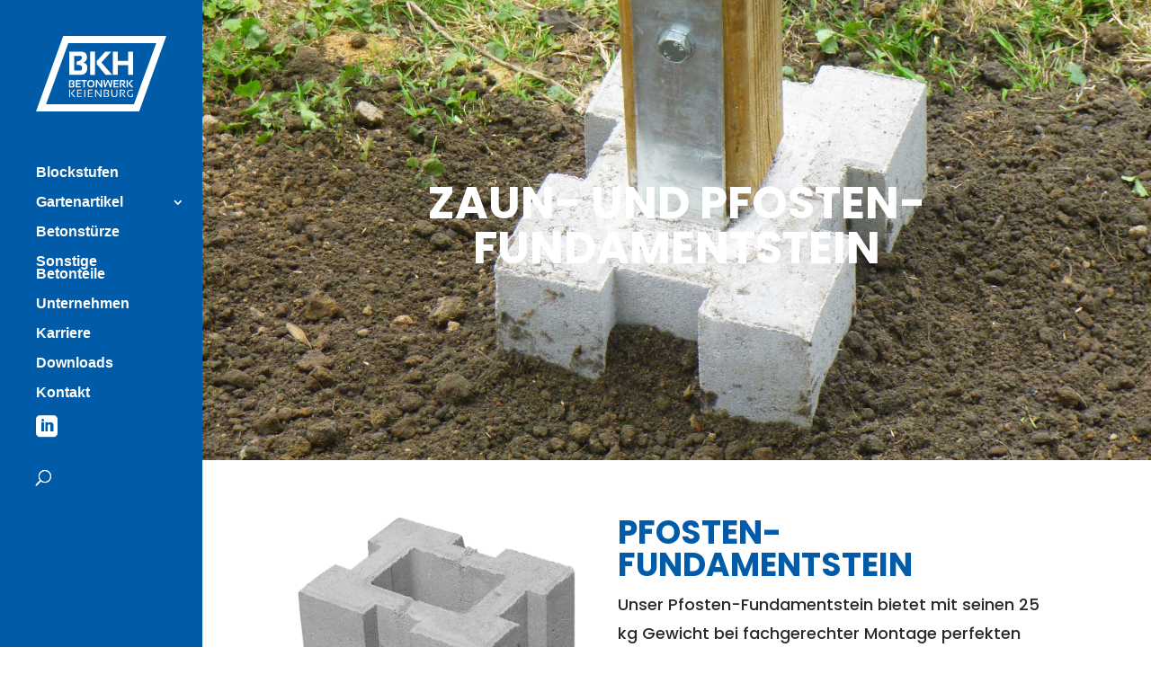

--- FILE ---
content_type: text/css
request_url: https://www.betonwerk-keienburg.de/wp-content/et-cache/325/et-core-unified-deferred-325.min.css?ver=1765689586
body_size: 381
content:
@font-face{font-family:"Poppins local 700";font-display:swap;src:url("https://www.betonwerk-keienburg.de/wp-content/uploads/et-fonts/poppins-v20-latin-700.ttf") format("truetype")}@font-face{font-family:"Poppins local 500";font-display:swap;src:url("https://www.betonwerk-keienburg.de/wp-content/uploads/et-fonts/poppins-v20-latin-500.ttf") format("truetype")}div.et_pb_section.et_pb_section_3{background-image:url(https://www.betonwerk-keienburg.de/wp-content/uploads/2021/12/5E0A6306_blau.jpg)!important}.et_pb_section_3.et_pb_section{background-color:#005CA9!important}.et_pb_row_3,body #page-container .et-db #et-boc .et-l .et_pb_row_3.et_pb_row,body.et_pb_pagebuilder_layout.single #page-container #et-boc .et-l .et_pb_row_3.et_pb_row,body.et_pb_pagebuilder_layout.single.et_full_width_page #page-container #et-boc .et-l .et_pb_row_3.et_pb_row{max-width:600px}.et_pb_text_3.et_pb_text,.et_pb_text_3 h1,.et_pb_text_3 h2{color:#FFFFFF!important}body #page-container .et_pb_section .et_pb_button_2{color:#FFFFFF!important;border-color:#FFFFFF}body #page-container .et_pb_section .et_pb_button_2:hover{color:#FFFFFF!important;border-color:#FFFFFF!important}body #page-container .et_pb_section .et_pb_button_2,body #page-container .et_pb_section .et_pb_button_2:hover{padding:0.3em 1em!important}body #page-container .et_pb_section .et_pb_button_2:before,body #page-container .et_pb_section .et_pb_button_2:after{display:none!important}.et_pb_button_2{transition:color 300ms ease 0ms,border 300ms ease 0ms}.et_pb_button_2,.et_pb_button_2:after{transition:all 300ms ease 0ms}

--- FILE ---
content_type: image/svg+xml
request_url: https://www.betonwerk-keienburg.de/wp-content/uploads/2021/11/Logo-Betonwerk-Keienburg-weiss.svg
body_size: 1630
content:
<svg id="Ebene_1" data-name="Ebene 1" xmlns="http://www.w3.org/2000/svg" viewBox="0 0 145.05 83.91"><defs><style>.cls-1{fill:#fff;}</style></defs><path class="cls-1" d="M37,8.88h97.8L110,76.79H12.22Zm-5.7-8L1,84.79H115.72L146,.88Z" transform="translate(-0.99 -0.88)"/><path class="cls-1" d="M41.35,56.65a.9.9,0,0,0,1-1c0-.84-.5-1.26-1.49-1.26H40.4v-1c1.25-.21,1.87-.73,1.87-1.56,0-.46-.28-.68-.83-.68h-2.2v5.49ZM37.74,58v-8.1h3.79q2.31,0,2.31,1.89a2.05,2.05,0,0,1-1.5,2,1.72,1.72,0,0,1,1.6,1.84c0,1.59-.84,2.39-2.53,2.39Z" transform="translate(-0.99 -0.88)"/><polygon class="cls-1" points="49.78 48.97 49.78 50.26 45.72 50.26 45.72 52.3 49.58 52.3 49.58 53.65 45.7 53.65 45.7 55.77 49.86 55.77 49.86 57.07 44.23 57.07 44.23 48.97 49.78 48.97"/><polygon class="cls-1" points="56.54 48.97 56.54 50.27 54.22 50.27 54.22 57.07 52.72 57.07 52.72 50.27 50.39 50.27 50.39 48.97 56.54 48.97"/><path class="cls-1" d="M62.16,56.71c1.63,0,2.45-1,2.45-2.83s-.82-2.78-2.45-2.78-2.51.93-2.51,2.78.84,2.83,2.51,2.83m-4.07-2.8q0-4.11,4.07-4.11t4,4.11q0,4.1-4,4.1t-4.07-4.1" transform="translate(-0.99 -0.88)"/><polygon class="cls-1" points="66.59 57.07 66.59 48.97 68.09 48.97 72.37 54.87 72.37 48.97 73.81 48.97 73.81 57.07 72.31 57.07 68.04 51.05 68.04 57.07 66.59 57.07"/><polygon class="cls-1" points="74.86 48.97 76.39 48.97 77.25 54.79 79.36 48.97 80.8 48.97 82.78 54.56 83.69 48.97 85.17 48.97 83.65 57.07 82.22 57.07 79.99 50.72 77.6 57.07 76.19 57.07 74.86 48.97"/><polygon class="cls-1" points="91.76 48.97 91.76 50.26 87.71 50.26 87.71 52.3 91.57 52.3 91.57 53.65 87.69 53.65 87.69 55.77 91.84 55.77 91.84 57.07 86.22 57.07 86.22 48.97 91.76 48.97"/><path class="cls-1" d="M94.22,57.94V49.85H97.9c1.65,0,2.48.73,2.48,2.17,0,1-.64,1.79-1.93,2.43L101,58h-1.9l-2.46-3.53v-.68c1.43-.25,2.15-.8,2.15-1.67,0-.6-.33-.9-1-.9h-2v6.77Z" transform="translate(-0.99 -0.88)"/><path class="cls-1" d="M108.92,49.85l-3.45,3.78L109.29,58h-2.08l-3.14-3.78v-1l3-3.34Zm-5.7,8.1h-1.5v-8.1h1.5Z" transform="translate(-0.99 -0.88)"/><path class="cls-1" d="M44.6,60.59,41,64.41l3.72,4.28H43.22l-3.3-3.9v-.63l3.35-3.57Zm-5.7,8.1h-1v-8.1h1Z" transform="translate(-0.99 -0.88)"/><polygon class="cls-1" points="50.99 59.71 50.99 60.56 46.74 60.56 46.74 63.27 50.79 63.27 50.79 64.12 46.74 64.12 46.74 66.96 51.08 66.96 51.08 67.81 45.7 67.81 45.7 59.71 50.99 59.71"/><rect class="cls-1" x="53.74" y="59.71" width="1.05" height="8.1"/><polygon class="cls-1" points="63.08 59.71 63.08 60.56 58.83 60.56 58.83 63.27 62.88 63.27 62.88 64.12 58.83 64.12 58.83 66.96 63.17 66.96 63.17 67.81 57.79 67.81 57.79 59.71 63.08 59.71"/><polygon class="cls-1" points="65.66 67.81 65.66 59.71 66.71 59.71 71.66 66.23 71.66 59.71 72.65 59.71 72.65 67.81 71.61 67.81 66.65 61.23 66.65 67.81 65.66 67.81"/><path class="cls-1" d="M79.75,67.84a1.3,1.3,0,0,0,1.45-1.48c0-1-.65-1.43-2-1.43H78.8v-.68c1.55-.21,2.32-.77,2.32-1.68s-.43-1.13-1.29-1.13H77.52v6.4Zm-3.28.85v-8.1h3.46c1.54,0,2.31.63,2.31,1.88a2,2,0,0,1-1.51,2,1.73,1.73,0,0,1,1.61,1.84c0,1.6-.84,2.4-2.53,2.4Z" transform="translate(-0.99 -0.88)"/><path class="cls-1" d="M84.85,65.56v-5H85.9v5a2.32,2.32,0,1,0,4.64,0v-5h1v5q0,3.18-3.37,3.18c-2.24,0-3.37-1.06-3.37-3.18" transform="translate(-0.99 -0.88)"/><path class="cls-1" d="M94.37,68.69v-8.1h3.45c1.54,0,2.31.65,2.31,1.94,0,1-.75,1.83-2.26,2.34l2.78,3.82H99.27L96.69,65v-.68c1.55-.25,2.33-.84,2.33-1.78,0-.75-.43-1.13-1.29-1.13H95.41v7.24Z" transform="translate(-0.99 -0.88)"/><path class="cls-1" d="M108.78,68.37a5.85,5.85,0,0,1-2.11.37c-2.94,0-4.4-1.4-4.4-4.22q0-4,4.24-4a7.2,7.2,0,0,1,2.27.34v.91a5.93,5.93,0,0,0-2.15-.4q-3.31,0-3.32,3.14,0,3.38,3.27,3.37a5.55,5.55,0,0,0,1.15-.13V65h1Z" transform="translate(-0.99 -0.88)"/><path class="cls-1" d="M43.44,23h6.45c2,0,2.22,1,2.22,1.73,0,2.4-1.79,3.87-5.49,4.48l-.31.06V33h1.78c2.86,0,4.25,1.16,4.25,3.55,0,1.9-.86,2.79-2.72,2.79H43.44Zm10.39,7.46a6.43,6.43,0,0,0,3.9-6c0-4.13-2.54-6.23-7.55-6.23H38V44.11H49.81c5.47,0,8.24-2.63,8.24-7.81a5.54,5.54,0,0,0-4.22-5.82" transform="translate(-0.99 -0.88)"/><rect class="cls-1" x="60.26" y="17.34" width="5.41" height="25.89"/><polygon class="cls-1" points="83.83 17.34 77.12 17.34 67.66 27.84 67.56 27.95 67.56 31.25 77.48 43.23 84.94 43.23 72.76 29.45 83.83 17.34"/><polygon class="cls-1" points="102.54 17.34 102.54 27.71 90.9 27.71 90.9 17.34 85.49 17.34 85.49 43.23 90.9 43.23 90.9 32.51 102.54 32.51 102.54 43.23 107.95 43.23 107.95 17.34 102.54 17.34"/></svg>

--- FILE ---
content_type: image/svg+xml
request_url: https://www.betonwerk-keienburg.de/wp-content/uploads/2021/11/Logo-Betonwerk-Keienburg-weiss.svg
body_size: 1630
content:
<svg id="Ebene_1" data-name="Ebene 1" xmlns="http://www.w3.org/2000/svg" viewBox="0 0 145.05 83.91"><defs><style>.cls-1{fill:#fff;}</style></defs><path class="cls-1" d="M37,8.88h97.8L110,76.79H12.22Zm-5.7-8L1,84.79H115.72L146,.88Z" transform="translate(-0.99 -0.88)"/><path class="cls-1" d="M41.35,56.65a.9.9,0,0,0,1-1c0-.84-.5-1.26-1.49-1.26H40.4v-1c1.25-.21,1.87-.73,1.87-1.56,0-.46-.28-.68-.83-.68h-2.2v5.49ZM37.74,58v-8.1h3.79q2.31,0,2.31,1.89a2.05,2.05,0,0,1-1.5,2,1.72,1.72,0,0,1,1.6,1.84c0,1.59-.84,2.39-2.53,2.39Z" transform="translate(-0.99 -0.88)"/><polygon class="cls-1" points="49.78 48.97 49.78 50.26 45.72 50.26 45.72 52.3 49.58 52.3 49.58 53.65 45.7 53.65 45.7 55.77 49.86 55.77 49.86 57.07 44.23 57.07 44.23 48.97 49.78 48.97"/><polygon class="cls-1" points="56.54 48.97 56.54 50.27 54.22 50.27 54.22 57.07 52.72 57.07 52.72 50.27 50.39 50.27 50.39 48.97 56.54 48.97"/><path class="cls-1" d="M62.16,56.71c1.63,0,2.45-1,2.45-2.83s-.82-2.78-2.45-2.78-2.51.93-2.51,2.78.84,2.83,2.51,2.83m-4.07-2.8q0-4.11,4.07-4.11t4,4.11q0,4.1-4,4.1t-4.07-4.1" transform="translate(-0.99 -0.88)"/><polygon class="cls-1" points="66.59 57.07 66.59 48.97 68.09 48.97 72.37 54.87 72.37 48.97 73.81 48.97 73.81 57.07 72.31 57.07 68.04 51.05 68.04 57.07 66.59 57.07"/><polygon class="cls-1" points="74.86 48.97 76.39 48.97 77.25 54.79 79.36 48.97 80.8 48.97 82.78 54.56 83.69 48.97 85.17 48.97 83.65 57.07 82.22 57.07 79.99 50.72 77.6 57.07 76.19 57.07 74.86 48.97"/><polygon class="cls-1" points="91.76 48.97 91.76 50.26 87.71 50.26 87.71 52.3 91.57 52.3 91.57 53.65 87.69 53.65 87.69 55.77 91.84 55.77 91.84 57.07 86.22 57.07 86.22 48.97 91.76 48.97"/><path class="cls-1" d="M94.22,57.94V49.85H97.9c1.65,0,2.48.73,2.48,2.17,0,1-.64,1.79-1.93,2.43L101,58h-1.9l-2.46-3.53v-.68c1.43-.25,2.15-.8,2.15-1.67,0-.6-.33-.9-1-.9h-2v6.77Z" transform="translate(-0.99 -0.88)"/><path class="cls-1" d="M108.92,49.85l-3.45,3.78L109.29,58h-2.08l-3.14-3.78v-1l3-3.34Zm-5.7,8.1h-1.5v-8.1h1.5Z" transform="translate(-0.99 -0.88)"/><path class="cls-1" d="M44.6,60.59,41,64.41l3.72,4.28H43.22l-3.3-3.9v-.63l3.35-3.57Zm-5.7,8.1h-1v-8.1h1Z" transform="translate(-0.99 -0.88)"/><polygon class="cls-1" points="50.99 59.71 50.99 60.56 46.74 60.56 46.74 63.27 50.79 63.27 50.79 64.12 46.74 64.12 46.74 66.96 51.08 66.96 51.08 67.81 45.7 67.81 45.7 59.71 50.99 59.71"/><rect class="cls-1" x="53.74" y="59.71" width="1.05" height="8.1"/><polygon class="cls-1" points="63.08 59.71 63.08 60.56 58.83 60.56 58.83 63.27 62.88 63.27 62.88 64.12 58.83 64.12 58.83 66.96 63.17 66.96 63.17 67.81 57.79 67.81 57.79 59.71 63.08 59.71"/><polygon class="cls-1" points="65.66 67.81 65.66 59.71 66.71 59.71 71.66 66.23 71.66 59.71 72.65 59.71 72.65 67.81 71.61 67.81 66.65 61.23 66.65 67.81 65.66 67.81"/><path class="cls-1" d="M79.75,67.84a1.3,1.3,0,0,0,1.45-1.48c0-1-.65-1.43-2-1.43H78.8v-.68c1.55-.21,2.32-.77,2.32-1.68s-.43-1.13-1.29-1.13H77.52v6.4Zm-3.28.85v-8.1h3.46c1.54,0,2.31.63,2.31,1.88a2,2,0,0,1-1.51,2,1.73,1.73,0,0,1,1.61,1.84c0,1.6-.84,2.4-2.53,2.4Z" transform="translate(-0.99 -0.88)"/><path class="cls-1" d="M84.85,65.56v-5H85.9v5a2.32,2.32,0,1,0,4.64,0v-5h1v5q0,3.18-3.37,3.18c-2.24,0-3.37-1.06-3.37-3.18" transform="translate(-0.99 -0.88)"/><path class="cls-1" d="M94.37,68.69v-8.1h3.45c1.54,0,2.31.65,2.31,1.94,0,1-.75,1.83-2.26,2.34l2.78,3.82H99.27L96.69,65v-.68c1.55-.25,2.33-.84,2.33-1.78,0-.75-.43-1.13-1.29-1.13H95.41v7.24Z" transform="translate(-0.99 -0.88)"/><path class="cls-1" d="M108.78,68.37a5.85,5.85,0,0,1-2.11.37c-2.94,0-4.4-1.4-4.4-4.22q0-4,4.24-4a7.2,7.2,0,0,1,2.27.34v.91a5.93,5.93,0,0,0-2.15-.4q-3.31,0-3.32,3.14,0,3.38,3.27,3.37a5.55,5.55,0,0,0,1.15-.13V65h1Z" transform="translate(-0.99 -0.88)"/><path class="cls-1" d="M43.44,23h6.45c2,0,2.22,1,2.22,1.73,0,2.4-1.79,3.87-5.49,4.48l-.31.06V33h1.78c2.86,0,4.25,1.16,4.25,3.55,0,1.9-.86,2.79-2.72,2.79H43.44Zm10.39,7.46a6.43,6.43,0,0,0,3.9-6c0-4.13-2.54-6.23-7.55-6.23H38V44.11H49.81c5.47,0,8.24-2.63,8.24-7.81a5.54,5.54,0,0,0-4.22-5.82" transform="translate(-0.99 -0.88)"/><rect class="cls-1" x="60.26" y="17.34" width="5.41" height="25.89"/><polygon class="cls-1" points="83.83 17.34 77.12 17.34 67.66 27.84 67.56 27.95 67.56 31.25 77.48 43.23 84.94 43.23 72.76 29.45 83.83 17.34"/><polygon class="cls-1" points="102.54 17.34 102.54 27.71 90.9 27.71 90.9 17.34 85.49 17.34 85.49 43.23 90.9 43.23 90.9 32.51 102.54 32.51 102.54 43.23 107.95 43.23 107.95 17.34 102.54 17.34"/></svg>